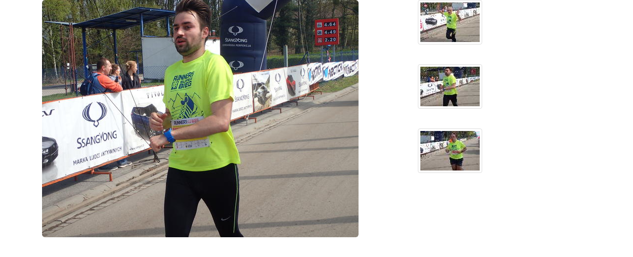

--- FILE ---
content_type: text/html
request_url: http://wyniki.datasport.pl/results2106/foto.php?foto=118
body_size: 909
content:
<html>
<head>
	<meta http-equiv="Content-Language" content="pl">
	<meta http-equiv="Content-Type" content="text/html; charset=windows-1250">
	<meta name="viewport" content="width=device-width, initial-scale=1">
	<title>Super Bieg 2017 II. Półmaraton Miękinia i bieg na 10km. Datasport.pl</title>
	<link rel="stylesheet" href="https://maxcdn.bootstrapcdn.com/bootstrap/3.3.5/css/bootstrap.min.css">
	<script src="https://ajax.googleapis.com/ajax/libs/jquery/1.11.3/jquery.min.js"></script>
	<script src="https://maxcdn.bootstrapcdn.com/bootstrap/3.3.5/js/bootstrap.min.js"></script>
</head>
<body>
<div class='container'>
	<div class="col-lg-8 col-md-8 col-sm-9 col-xs-12">
		<img src="kamera1/CAPTURE17-04-09@12`03`02001.JPG" class="img-responsive img-rounded">
	</div>

	<div class="col-lg-4 col-md-4 col-sm-3 col-xs-12">
				<a href="foto.php?foto=117">
			<img src="thumbs/CAPTURE17-04-09@12`02`40001.JPG" class="thumbnail">
		</a><br>
				<img src="thumbs/CAPTURE17-04-09@12`03`02001.JPG" class="thumbnail"><br>
				<a href="foto.php?foto=119">
			<img src="thumbs/CAPTURE17-04-09@12`03`04001.JPG" class="thumbnail">
		</a>
			</div>
</div>

<script defer src="https://static.cloudflareinsights.com/beacon.min.js/vcd15cbe7772f49c399c6a5babf22c1241717689176015" integrity="sha512-ZpsOmlRQV6y907TI0dKBHq9Md29nnaEIPlkf84rnaERnq6zvWvPUqr2ft8M1aS28oN72PdrCzSjY4U6VaAw1EQ==" data-cf-beacon='{"version":"2024.11.0","token":"27ae4e6ffa7841ee8a8be82f5c03d79d","server_timing":{"name":{"cfCacheStatus":true,"cfEdge":true,"cfExtPri":true,"cfL4":true,"cfOrigin":true,"cfSpeedBrain":true},"location_startswith":null}}' crossorigin="anonymous"></script>
</body>
</html>